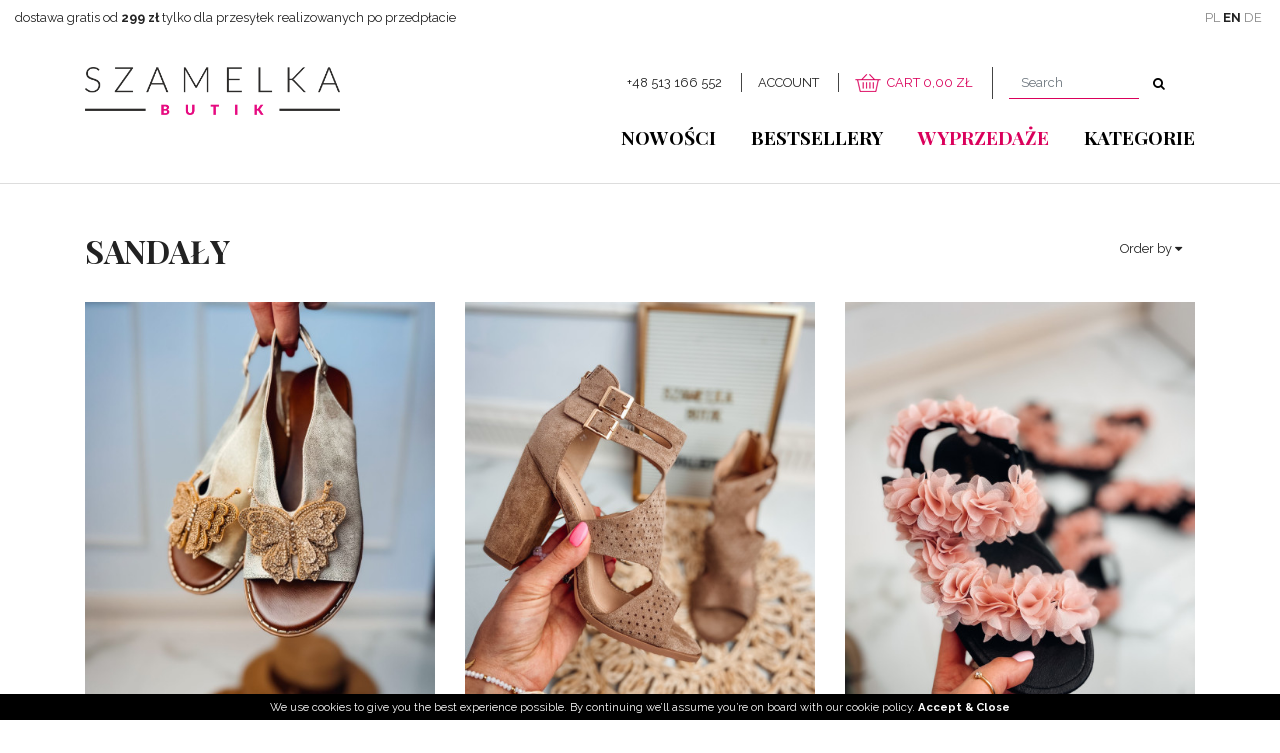

--- FILE ---
content_type: text/html; charset=UTF-8
request_url: https://en.szamelka.pl/sandaly
body_size: 5941
content:
<!DOCTYPE html>
<html lang="en" class=""><head>
<meta charset="utf-8"><meta name="viewport" content="width=device-width, initial-scale=1.0, user-scalable=yes" /><title>Sandały Boho na obcasie i płaskie – sandały zamszowe na słupku - Szamelka</title><meta name="description" content="W naszej ofercie znajdziesz topowe sandały w stylu Boho. Mamy tu modele sandałów z podeszwą płaską i na obcasie, w tym modne sandały zamszowe na słupku. Sprawdź" /><meta name="keywords" content="" /><meta name="robots" content="index, follow" /><meta property="og:title" content="Sandały Boho na obcasie i płaskie – sandały zamszowe na słupku - Szamelka" /><meta property="og:type" content="article" /><meta property="og:url" content="https://en.szamelka.pl/sandaly" /><meta property="og:description" content="W naszej ofercie znajdziesz topowe sandały w stylu Boho. Mamy tu modele sandałów z podeszwą płaską i na obcasie, w tym modne sandały zamszowe na słupku. Sprawdź" /><meta name="twitter:card" content="summary" /><meta name="twitter:title" content="Sandały Boho na obcasie i płaskie – sandały zamszowe na słupku - Szamelka" /><meta name="twitter:description" content="W naszej ofercie znajdziesz topowe sandały w stylu Boho. Mamy tu modele sandałów z podeszwą płaską i na obcasie, w tym modne sandały zamszowe na słupku. Sprawdź" />
<link rel="alternate" hreflang="en" href="https://en.szamelka.pl/sandaly" /><link rel="canonical" href="https://szamelka.pl/sandaly" /><link rel="icon" href="https://assets.szamelka.pl/assets/img/favicon.png" type="image/png" /><link href="https://assets.szamelka.pl/assets/pipe/1734510305-site.min.css" rel="stylesheet"><style></style>    
</head>
<body id="site" class="site site-sandaly site-en site-products site-products-category ">  
<div id="layout-default">
  <header>
  <div class="top">
    <div class="container-fluid">
      <div class="row">
        <div class="col-lg-6 hidden-md-down text-left">
          <div class="widget widget-17 widget-cms-block widget-block widget-cms-block">      <div class="content"><p>dostawa gratis od<strong> 299 zł</strong> tylko dla przesyłek realizowanych po przedpłacie</p></div>

</div>        </div>
        <div class="col-lg-6 text-right">
          <div class="widget widget-core-langs widget-langs widget-core-langs">                            <a href="https://szamelka.pl/sandaly">PL</a>                                      <span class="selected">EN</span>
                                  <a href="https://de.szamelka.pl/sandaly">DE</a>            
</div>          <div class="widget widget-shop-currencies widget-currencies widget-shop-currencies">
</div>        </div>
      </div>
    </div>
  </div>
  <div class="middle">
    <div class="container">
      <div class="row">
        <div class="col-md-3">
          <div class="widget widget-core-logo widget-logo widget-core-logo"><div id="logo">
  <a href="/"><img src="https://assets.szamelka.pl/assets/img/logo.png?upd=1734510306" alt="Szamelka" class="img-fluid" data-src="https://assets.szamelka.pl"></a></div>
<script type="application/ld+json">{"@context":"https:\/\/schema.org\/","@type":"Organization","url":"https:\/\/szamelka.pl","logo":"https:\/\/szamelka.pl\/assets\/img\/logo.png"}</script>
</div>        </div>
        <div class="col-md-9">
          <div class="shop">
            <div class="widget widget-1 widget-cms-block widget-block widget-cms-block">      <div class="content"><p>+48 513 166 552</p></div>

</div>            <div class="widget widget-core-account widget-account widget-core-account">  <a href="/login" class="users-login" rel="nofollow">Account</a>
</div>            <div class="widget widget-shop-cart-simple widget-cart-simple widget-shop-cart-simple"><a href="/cart" rel="nofollow">
  <span class="label">Cart</span>
  <span class="total">0,00 zł</span>
</a>

</div>            <div class="widget widget-shop-search widget-search widget-shop-search"><form class="form-inline" method="post" autocomplete="off" action="/products-list">
    <input class="form-control" type="search" name="phrase" placeholder="Search" value="">
  <input type="hidden" name="csrf" id="csrf" value="a3299406d65c4e3e8160b6ffb3d8c737ad72abd04216230ec4ccbbe4eb27b228" />  <button class="btn" type="submit">
    <i class="fa fa-fw fa-search"></i>  </button>
</form>
<!-- / js -->

</div>          </div>
          <div class="widget widget-2 widget-cms-navigation widget-navigation widget-cms-navigation"><nav class="std ">
  <ul class="list-unstyled">
          <li class="link-3"><a href="/nowosci" title="Nowości">Nowości</a></li>              <li class="link-4"><a href="/bestsellery" title="Bestsellery">Bestsellery</a></li>              <li class="link-5"><a href="/wyprzedaz" title="Wyprzedaże">Wyprzedaże</a></li>              <li class="link-6"><a href="#" title="Kategorie">Kategorie</a></li>              </ul>
</nav>
    <nav class="ham">
    <div class="ham-btn">
      <a href="#" class="ham-switcher"><i class="fa fa-fw fa-bars"></i></a>    </div>
    <div class="ham-menu ham-menu-standard">
      <ul class="list-unstyled">
                  <li><a href="#" class="ham-switcher"><i class="fa fa-fw fa-bars"></i> Navigation (x)</a></li>
                          <li class="link-3"><a href="/nowosci" title="Nowości">Nowości</a></li>                          <li class="link-4"><a href="/bestsellery" title="Bestsellery">Bestsellery</a></li>                          <li class="link-5"><a href="/wyprzedaz" title="Wyprzedaże">Wyprzedaże</a></li>                          <li class="link-6"><a href="#" title="Kategorie">Kategorie</a></li>                      </ul>
          </div>
  </nav>
<!-- / js -->

</div>        </div>
      </div>
    </div>
    <div class="categories">
      <div class="container">
        <div class="widget widget-16 widget-shop-categories widget-categories widget-shop-categories">        <nav>
    <ul class="list-unstyled tree">
              <li class="link-category-2"><a href="/odziez-damska">odzież damska</a><ul class="list-unstyled"><li class="link-category-8"><a href="/bluzki">bluzki</a></li><li class="link-category-10"><a href="/bluzy">bluzy</a></li><li class="link-category-11"><a href="/koszule">koszule</a></li><li class="link-category-9"><a href="/kombinezony">kombinezony</a></li><li class="link-category-22"><a href="/komplety">Komplety</a></li><li class="link-category-12"><a href="/okrycia-wierzchnie">okrycia wierzchnie</a></li><li class="link-category-13"><a href="/swetry">swetry</a></li><li class="link-category-14"><a href="/spodnie">spodnie</a></li><li class="link-category-23"><a href="/dresy">Dresy</a></li><li class="link-category-15"><a href="/sukienki">sukienki</a></li><li class="link-category-16"><a href="/spodnice">spódnice</a></li><li class="link-category-17"><a href="/szorty">szorty</a></li><li class="link-category-18"><a href="/bizuteria">biżuteria</a></li><li class="link-category-19"><a href="/dodatki">dodatki</a></li></ul></li>                    <li class="link-category-3"><a href="/odziez-dziecieca">odzież dziecięca</a></li>                    <li class="link-category-4"><a href="/obuwie-damskie">obuwie damskie</a><ul class="list-unstyled"><li class="link-category-24"><a href="/sandaly">Sandały</a></li><li class="link-category-27"><a href="/kozaki">Kozaki</a></li><li class="link-category-28"><a href="/klapki">Klapki</a></li><li class="link-category-29"><a href="/sneakersy-obuwie-sportowe">Sneakersy obuwie sportowe</a></li><li class="link-category-30"><a href="/botki">Botki</a></li><li class="link-category-31"><a href="/szpilki">Szpilki</a></li><li class="link-category-32"><a href="/baleriny">Baleriny</a></li><li class="link-category-33"><a href="/espadryle">Espadryle</a></li><li class="link-category-34"><a href="/kalosze">Kalosze</a></li><li class="link-category-35"><a href="/trampki">Trampki</a></li><li class="link-category-36"><a href="/sniegowce">Śniegowce</a></li></ul></li>                    <li class="link-category-5"><a href="/obuwie-dzieciece">obuwie dziecięce</a></li>                    <li class="link-category-6"><a href="/torebki-damskie">torebki damskie</a></li>                    <li class="link-category-7"><a href="/torebki-dzieciece">torebki dziecięce</a></li>                </ul>
  </nav>

</div>      </div>
    </div>
  </div>
</header>

  <div id="main">
    <div id="action" class="action-products action-products-category action-action-shop-products-category action-products-category-24"><div class="heading">
  <h1>Sandały</h1>
  <div class="filter">
                  <div class="param"><span class="dropdown"><a class="btn dropdown-btn ">Order by <span class="fa fa-caret-down"></span></a><div class="dropdown-content dropdown-filter"><ul><li><a href="/sandaly">Reset <i class="fa fa-fw fa-times"></i></a></li><li><a href="/sandaly/order:price-asc">Price asc</a></li><li><a href="/sandaly/order:price-desc">Price desc</a></li><li><a href="/sandaly/order:created_at-desc">Newest</a></li><li><a href="/sandaly/order:created_at-asc">Oldest</a></li><li><a href="/sandaly/order:name-asc">Name asc</a></li><li><a href="/sandaly/order:name-desc">Name desc</a></li></ul></div></span></div>                          </div>
  <div class="clearfix"></div>
</div>
  <div class="row">
          <div class="cl col-lg-4 col-sm-6">
  <section class="section-product section-product-1529  product-promoted" id="section-product-1529">
          <div class="photo">
        <a href="/products-show/1529/zlote-sandaly-z-ozdobnym-cyrkoniowym-motylkiem"><img src="https://assets.szamelka.pl/thumbs/fit-450x520/2024-03::1710771538-301718d2-2f52-423f-b491-57e9b5db43b7.jpeg" alt="Złote sandały z ozdobnym, cyrkoniowym motylkiem" class="img-fluid" data-src="https://assets.szamelka.pl"></a>                      </div>
              <h2><a href="/products-show/1529/zlote-sandaly-z-ozdobnym-cyrkoniowym-motylkiem">Złote sandały z ozdobnym, cyrkoniowym motylkiem</a></h2>
              <div class="price">
        <span class="price-current">119,00 zł</span>      </div>
                                </section>
</div>

              <div class="cl col-lg-4 col-sm-6">
  <section class="section-product section-product-1350  product-promoted" id="section-product-1350">
          <div class="photo">
        <a href="/products-show/1350/azurowe-sandaly-na-klocku-camel"><img src="https://assets.szamelka.pl/thumbs/fit-450x520/2023-06::1686660576-img-2418-jpg.jpeg" alt="Ażurowe sandały na klocku CAMEL" class="img-fluid" data-src="https://assets.szamelka.pl"></a>                      </div>
              <h2><a href="/products-show/1350/azurowe-sandaly-na-klocku-camel">Ażurowe sandały na klocku CAMEL</a></h2>
              <div class="price">
        <span class="price-current">139,00 zł</span>      </div>
                                </section>
</div>

              <div class="cl col-lg-4 col-sm-6">
  <section class="section-product section-product-1340  product-promoted" id="section-product-1340">
          <div class="photo">
        <a href="/products-show/1340/sandalki-flowers-pink"><img src="https://assets.szamelka.pl/thumbs/fit-450x520/2023-05::1684337011-image0.jpeg" alt="Sandałki Flowers pink" class="img-fluid" data-src="https://assets.szamelka.pl"></a>                      </div>
              <h2><a href="/products-show/1340/sandalki-flowers-pink">Sandałki Flowers pink</a></h2>
              <div class="price">
        <span class="price-current">95,00 zł</span>      </div>
                                </section>
</div>

              <div class="cl col-lg-4 col-sm-6">
  <section class="section-product section-product-1124  product-promoted" id="section-product-1124">
          <div class="photo">
        <a href="/products-show/1124/sandalki-na-klocku-beige"><img src="https://assets.szamelka.pl/thumbs/fit-450x520/2022-05::1653679095-faee0551-e894-4b91-b13b-922246d9d8a8.jpeg" alt="Sandałki na klocku BEIGE" class="img-fluid" data-src="https://assets.szamelka.pl"></a>                      </div>
              <h2><a href="/products-show/1124/sandalki-na-klocku-beige">Sandałki na klocku BEIGE</a></h2>
              <div class="price">
        <span class="price-current">99,00 zł</span>      </div>
                                </section>
</div>

              <div class="cl col-lg-4 col-sm-6">
  <section class="section-product section-product-436 " id="section-product-436">
          <div class="photo">
        <a href="/products-show/436/zamszowe-czolenka-z-wolna-pieta-verde"><img src="https://assets.szamelka.pl/thumbs/fit-450x520/2020-07::1594732486-pv.jpg" alt="Zamszowe czółenka z wolną piętą VERDE" class="img-fluid" data-src="https://assets.szamelka.pl"></a>                      </div>
              <h2><a href="/products-show/436/zamszowe-czolenka-z-wolna-pieta-verde">Zamszowe czółenka z wolną piętą VERDE</a></h2>
              <div class="price">
        <span class="price-current">99,00 zł</span>      </div>
                                </section>
</div>

              <div class="cl col-lg-4 col-sm-6">
  <section class="section-product section-product-435 " id="section-product-435">
          <div class="photo">
        <a href="/products-show/435/zamszowe-czolenka-z-wolna-pieta-rosa"><img src="https://assets.szamelka.pl/thumbs/fit-450x520/2020-07::1594732462-pr.jpg" alt="Zamszowe czółenka z wolną piętą ROSA" class="img-fluid" data-src="https://assets.szamelka.pl"></a>                      </div>
              <h2><a href="/products-show/435/zamszowe-czolenka-z-wolna-pieta-rosa">Zamszowe czółenka z wolną piętą ROSA</a></h2>
              <div class="price">
        <span class="price-current">99,00 zł</span>      </div>
                                </section>
</div>

              <div class="cl col-lg-4 col-sm-6">
  <section class="section-product section-product-403 " id="section-product-403">
          <div class="photo">
        <a href="/products-show/403/sandalki-snake"><img src="https://assets.szamelka.pl/thumbs/fit-450x520/2020-07::1594287968-snake.jpg" alt="Sandałki Snake" class="img-fluid" data-src="https://assets.szamelka.pl"></a>                      </div>
              <h2><a href="/products-show/403/sandalki-snake">Sandałki Snake</a></h2>
              <div class="price">
        <span class="price-current">89,00 zł</span>      </div>
                                </section>
</div>

              <div class="cl col-lg-4 col-sm-6">
  <section class="section-product section-product-421  product-bestseller" id="section-product-421">
          <div class="photo">
        <a href="/products-show/421/sandalki-na-slupku-leo"><img src="https://assets.szamelka.pl/thumbs/fit-450x520/2020-07::1594395849-67249058-551064078763932-1427474020533534720-n.jpg" alt="Sandałki na słupku Leo" class="img-fluid" data-src="https://assets.szamelka.pl"></a>                      </div>
              <h2><a href="/products-show/421/sandalki-na-slupku-leo">Sandałki na słupku Leo</a></h2>
              <div class="price">
        <span class="price-current">110,00 zł</span>      </div>
                                </section>
</div>

          </div>
              
</div>
  </div>
  <footer>
  <div class="top">
    <div class="container">
      <div class="row">
        <div class="col-lg-3 col-6 order-lg-2">
          <div class="widget widget-13 widget-cms-navigation widget-navigation widget-cms-navigation"><nav class="std ">
  <ul class="list-unstyled">
          <li class="link-8"><a href="/informacje-o-sklepie" title="Informacje o sklepie">Informacje o&nbsp;sklepie</a></li>              <li class="link-9"><a href="/koszty-dostawy" title="Koszty dostawy">Koszty dostawy</a></li>              <li class="link-10"><a href="/sposoby-platnosci" title="Sposoby płatności">Sposoby płatności</a></li>              <li class="link-11"><a href="/regulamin" title="Regulamin">Regulamin</a></li>              <li class="link-12"><a href="/polityka-prywatnosci" title="Polityka prywatności">Polityka prywatności</a></li>              <li class="link-13"><a href="/zwroty-i-reklamacje" title="Zwroty i reklamacje">Zwroty i&nbsp;reklamacje</a></li>              </ul>
</nav>
    <nav class="ham">
    <div class="ham-btn">
      <a href="#" class="ham-switcher"><i class="fa fa-fw fa-bars"></i></a>    </div>
    <div class="ham-menu ham-menu-standard">
      <ul class="list-unstyled">
                  <li><a href="#" class="ham-switcher"><i class="fa fa-fw fa-bars"></i> Navigation (x)</a></li>
                          <li class="link-8"><a href="/informacje-o-sklepie" title="Informacje o sklepie">Informacje o&nbsp;sklepie</a></li>                          <li class="link-9"><a href="/koszty-dostawy" title="Koszty dostawy">Koszty dostawy</a></li>                          <li class="link-10"><a href="/sposoby-platnosci" title="Sposoby płatności">Sposoby płatności</a></li>                          <li class="link-11"><a href="/regulamin" title="Regulamin">Regulamin</a></li>                          <li class="link-12"><a href="/polityka-prywatnosci" title="Polityka prywatności">Polityka prywatności</a></li>                          <li class="link-13"><a href="/zwroty-i-reklamacje" title="Zwroty i reklamacje">Zwroty i&nbsp;reklamacje</a></li>                      </ul>
          </div>
  </nav>
<!-- / js -->

</div>        </div>
        <div class="col-lg-3 col-6 order-lg-3">
          <div class="widget widget-14 widget-cms-navigation widget-navigation widget-cms-navigation"><nav class="std ">
  <ul class="list-unstyled">
          <li class="link-16"><a href="/rejestracja" title="Zarejestruj się">Zarejestruj się</a></li>              <li class="link-17"><a href="/konto" title="Moje zamówienia">Moje zamówienia</a></li>              <li class="link-18"><a href="/koszyk" title="Koszyk">Koszyk</a></li>              <li class="link-19"><a href="/ulubione" title="Ulubione">Ulubione</a></li>              <li class="link-20"><a href="/edycja-konta" title="Edycja konta">Edycja konta</a></li>              <li class="link-21"><a href="/kontakt" title="Kontakt">Kontakt</a></li>              </ul>
</nav>
    <nav class="ham">
    <div class="ham-btn">
      <a href="#" class="ham-switcher"><i class="fa fa-fw fa-bars"></i></a>    </div>
    <div class="ham-menu ham-menu-standard">
      <ul class="list-unstyled">
                  <li><a href="#" class="ham-switcher"><i class="fa fa-fw fa-bars"></i> Navigation (x)</a></li>
                          <li class="link-16"><a href="/rejestracja" title="Zarejestruj się">Zarejestruj się</a></li>                          <li class="link-17"><a href="/konto" title="Moje zamówienia">Moje zamówienia</a></li>                          <li class="link-18"><a href="/koszyk" title="Koszyk">Koszyk</a></li>                          <li class="link-19"><a href="/ulubione" title="Ulubione">Ulubione</a></li>                          <li class="link-20"><a href="/edycja-konta" title="Edycja konta">Edycja konta</a></li>                          <li class="link-21"><a href="/kontakt" title="Kontakt">Kontakt</a></li>                      </ul>
          </div>
  </nav>
<!-- / js -->

</div>        </div>
        <div class="col-lg-3 col-6 order-lg-1">
          <div class="widget widget-12 widget-cms-block widget-block widget-cms-block">
</div>        </div>
        <div class="col-lg-3 col-6 order-lg-4">
          <div class="widget widget-15 widget-cms-block widget-block widget-cms-block">      <div class="content"><h4 style="text-align:center;font-weight:400;margin-bottom:0.5rem;">Sklep stacjonarny</h4>
<p style="text-align:center;">Szamelka Butik<br />ul. Pucka 2a<br />84-200 Wejherowo</p>
<p style="text-align:center;">tel. <a href="tel:+48536136131">536 136 131</a><br />mail: <a href="mailto:szamelkabutik@wp.pl">szamelkabutik@wp.pl</a></p>
<p style="text-align:center;">PN-PT: 10.00-18.00<br />SB: 10.00-14.00  </p></div>

</div>        </div>
      </div>
    </div>
  </div>
  <div class="bottom text-center">
    <div class="container">
      <div class="row">
        <div class="col-md-6 text-md-left">
          &copy; 2020 Szamelka. All rights reserved.
        </div>
        <div class="col-md-6 text-md-right">
          <a href="http://medializer.pl" target="_blank">Realizacja: medializer.pl</a>        </div>
      </div>
    </div>
  </div>
</footer>

</div>
  <div id="notify">
      </div>
      <div class="widget widget-core-cookies widget-cookies widget-core-cookies"><div id="cookie-alert"></div>
<!-- / js -->

</div>      <script src="https://cdnjs.cloudflare.com/ajax/libs/jquery/3.5.1/jquery.min.js" integrity="sha512-bLT0Qm9VnAYZDflyKcBaQ2gg0hSYNQrJ8RilYldYQ1FxQYoCLtUjuuRuZo+fjqhx/qtq/1itJ0C2ejDxltZVFg==" crossorigin="anonymous" referrerpolicy="no-referrer"></script><script src="https://assets.szamelka.pl/assets/pipe/1734510306-all.min.js" defer></script><script src="https://cdnjs.cloudflare.com/ajax/libs/bootstrap/4.6.1/js/bootstrap.min.js" integrity="sha512-UR25UO94eTnCVwjbXozyeVd6ZqpaAE9naiEUBK/A+QDbfSTQFhPGj5lOR6d8tsgbBk84Ggb5A3EkjsOgPRPcKA==" crossorigin="anonymous" referrerpolicy="no-referrer"></script>  <script type="text/javascript">

  $('#search-cateogry').on('change', function() {
  
  	var action = $(this).val();
  
  	$(this).closest('form').attr('action', action);
  
  });

</script><script src="https://cdnjs.cloudflare.com/ajax/libs/js-cookie/3.0.5/js.cookie.min.js" integrity="sha512-nlp9/l96/EpjYBx7EP7pGASVXNe80hGhYAUrjeXnu/fyF5Py0/RXav4BBNs7n5Hx1WFhOEOWSAVjGeC3oKxDVQ==" crossorigin="anonymous" referrerpolicy="no-referrer"></script><script type="text/javascript">

  $(document).ready(function () {
  
  	if(Cookies.get("cookies") != 'accepted') {
  
  		var info = "We use cookies to give you the best experience possible. By continuing we\u2019ll assume you\u2019re on board with our cookie policy. ";
  		var accept = "Accept & Close";
  
  		var wrapper = $('<div/>').addClass('cookiepolicy').appendTo('#cookie-alert');
  			
  		$('<span/>').addClass('info').html(info).appendTo(wrapper);
  			
  		$('<a/>').addClass('accept').html(accept).appendTo(wrapper);
  
  		$('.cookiepolicy').on('click', function() {
  
  			Cookies.set("cookies", "accepted", "365");
  			$('.cookiepolicy').remove();
  			return false;
  				
  		});	
  	};
  
  });

</script>  <link rel="stylesheet" href="https://cdnjs.cloudflare.com/ajax/libs/font-awesome/4.7.0/css/font-awesome.min.css" integrity="sha512-SfTiTlX6kk+qitfevl/7LibUOeJWlt9rbyDn92a1DqWOw9vWG2MFoays0sgObmWazO5BQPiFucnnEAjpAB+/Sw==" crossorigin="anonymous" referrerpolicy="no-referrer" /><script src="https://cdnjs.cloudflare.com/ajax/libs/simplelightbox/1.17.3/simple-lightbox.min.js" integrity="sha512-smeQCUhEoyzDf1pgjbpmQdVLAMXeEkXoF1Fp+s27xze7nfSJpNpxquopdEsMK98vXSEbcuwY3GhNJihsIwRYpg==" crossorigin="anonymous" referrerpolicy="no-referrer"></script><link rel="stylesheet" href="https://cdnjs.cloudflare.com/ajax/libs/simplelightbox/1.17.3/simplelightbox.min.css" integrity="sha512-I2EAKYq36GojSUJVy8Gjxo+2XoEDfKHfXh1smHYlPCLdcAc2CxPlQuVnjXleZfpsRCaACp2jb3uSRWoos1rFug==" crossorigin="anonymous" referrerpolicy="no-referrer" />
			<script type="text/javascript">
			$(document).ready(function() {
				if($("a[data-lightbox='roadtrip']").length) {
					$("a[data-lightbox='roadtrip']").simpleLightbox({
						swipeClose: false,
						history: false,
						docClose: false,
						captionsData: "title",
						widthRatio: 0.8
					});
				}
				if($("a[data-lightbox='single']").length) {
					$("a[data-lightbox='single']").simpleLightbox({
						loop: false,
						swipeClose: false,
						history: false,
						captionsData: "title",
						widthRatio: 0.8
					});
				}
			});
			</script>
		  <script type="text/javascript">
//<![CDATA[
  $(document).ready(function() {
  
  	$('header .middle .widget-navigation .link-6').click(function() {
  		$('header .middle .categories').show();
  		return false;
  	});
  
  });
//]]>
</script>

</body>
</html>


